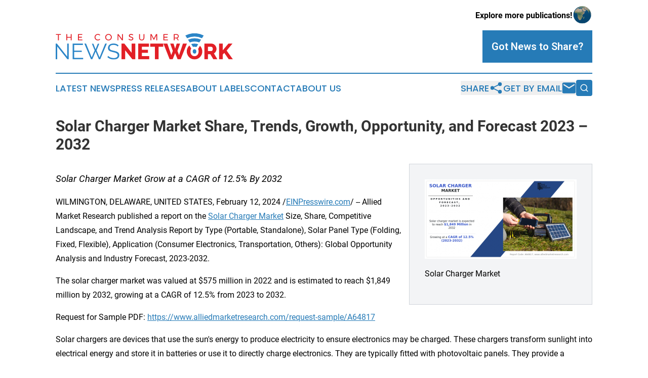

--- FILE ---
content_type: text/html;charset=utf-8
request_url: https://www.theconsumernewsnetwork.com/article/687932254-solar-charger-market-share-trends-growth-opportunity-and-forecast-2023-2032
body_size: 8813
content:
<!DOCTYPE html>
<html lang="en">
<head>
  <title>Solar Charger Market Share, Trends, Growth, Opportunity, and Forecast 2023 – 2032 | The Consumer News Network</title>
  <meta charset="utf-8">
  <meta name="viewport" content="width=device-width, initial-scale=1">
    <meta name="description" content="The Consumer News Network is an online news publication focusing on consumer goods: Global take on consumer products news">
    <link rel="icon" href="https://cdn.newsmatics.com/agp/sites/theconsumernewsnetwork-favicon-1.png" type="image/png">
  <meta name="csrf-token" content="18RdHlQqGGnVl-YKh5Y3p5z6lS36B1HHlYN6J9xiXpA=">
  <meta name="csrf-param" content="authenticity_token">
  <link href="/css/styles.min.css?v1d0b8e25eaccc1ca72b30a2f13195adabfa54991" rel="stylesheet" data-turbo-track="reload">
  <link rel="stylesheet" href="/plugins/vanilla-cookieconsent/cookieconsent.css?v1d0b8e25eaccc1ca72b30a2f13195adabfa54991">
  
<style type="text/css">
    :root {
        --color-primary-background: rgba(38, 123, 183, 0.4);
        --color-primary: #267bb7;
        --color-secondary: #e3212b;
    }
</style>

  <script type="importmap">
    {
      "imports": {
          "adController": "/js/controllers/adController.js?v1d0b8e25eaccc1ca72b30a2f13195adabfa54991",
          "alertDialog": "/js/controllers/alertDialog.js?v1d0b8e25eaccc1ca72b30a2f13195adabfa54991",
          "articleListController": "/js/controllers/articleListController.js?v1d0b8e25eaccc1ca72b30a2f13195adabfa54991",
          "dialog": "/js/controllers/dialog.js?v1d0b8e25eaccc1ca72b30a2f13195adabfa54991",
          "flashMessage": "/js/controllers/flashMessage.js?v1d0b8e25eaccc1ca72b30a2f13195adabfa54991",
          "gptAdController": "/js/controllers/gptAdController.js?v1d0b8e25eaccc1ca72b30a2f13195adabfa54991",
          "hamburgerController": "/js/controllers/hamburgerController.js?v1d0b8e25eaccc1ca72b30a2f13195adabfa54991",
          "labelsDescription": "/js/controllers/labelsDescription.js?v1d0b8e25eaccc1ca72b30a2f13195adabfa54991",
          "searchController": "/js/controllers/searchController.js?v1d0b8e25eaccc1ca72b30a2f13195adabfa54991",
          "videoController": "/js/controllers/videoController.js?v1d0b8e25eaccc1ca72b30a2f13195adabfa54991",
          "navigationController": "/js/controllers/navigationController.js?v1d0b8e25eaccc1ca72b30a2f13195adabfa54991"          
      }
    }
  </script>
  <script>
      (function(w,d,s,l,i){w[l]=w[l]||[];w[l].push({'gtm.start':
      new Date().getTime(),event:'gtm.js'});var f=d.getElementsByTagName(s)[0],
      j=d.createElement(s),dl=l!='dataLayer'?'&l='+l:'';j.async=true;
      j.src='https://www.googletagmanager.com/gtm.js?id='+i+dl;
      f.parentNode.insertBefore(j,f);
      })(window,document,'script','dataLayer','GTM-KGCXW2X');
  </script>

  <script>
    window.dataLayer.push({
      'cookie_settings': 'delta'
    });
  </script>
</head>
<body class="df-5 is-subpage">
<noscript>
  <iframe src="https://www.googletagmanager.com/ns.html?id=GTM-KGCXW2X"
          height="0" width="0" style="display:none;visibility:hidden"></iframe>
</noscript>
<div class="layout">

  <!-- Top banner -->
  <div class="max-md:hidden w-full content universal-ribbon-inner flex justify-end items-center">
    <a href="https://www.affinitygrouppublishing.com/" target="_blank" class="brands">
      <span class="font-bold text-black">Explore more publications!</span>
      <div>
        <img src="/images/globe.png" height="40" width="40" class="icon-globe"/>
      </div>
    </a>
  </div>
  <header data-controller="hamburger">
  <div class="content">
    <div class="header-top">
      <div class="flex gap-2 masthead-container justify-between items-center">
        <div class="mr-4 logo-container">
          <a href="/">
              <img src="https://cdn.newsmatics.com/agp/sites/theconsumernewsnetwork-logo-1.svg" alt="The Consumer News Network"
                class="max-md:!h-[60px] lg:!max-h-[115px]" height="58"
                width="auto" />
          </a>
        </div>
        <button class="hamburger relative w-8 h-6">
          <span aria-hidden="true"
            class="block absolute h-[2px] w-9 bg-[--color-primary] transform transition duration-500 ease-in-out -translate-y-[15px]"></span>
          <span aria-hidden="true"
            class="block absolute h-[2px] w-7 bg-[--color-primary] transform transition duration-500 ease-in-out translate-x-[7px]"></span>
          <span aria-hidden="true"
            class="block absolute h-[2px] w-9 bg-[--color-primary] transform transition duration-500 ease-in-out translate-y-[15px]"></span>
        </button>
        <a href="/submit-news" class="max-md:hidden button button-upload-content button-primary w-fit">
          <span>Got News to Share?</span>
        </a>
      </div>
      <!--  Screen size line  -->
      <div class="absolute bottom-0 -ml-[20px] w-screen h-[1px] bg-[--color-primary] z-50 md:hidden">
      </div>
    </div>
    <!-- Navigation bar -->
    <div class="navigation is-hidden-on-mobile" id="main-navigation">
      <div class="w-full md:hidden">
        <div data-controller="search" class="relative w-full">
  <div data-search-target="form" class="relative active">
    <form data-action="submit->search#performSearch" class="search-form">
      <input type="text" name="query" placeholder="Search..." data-search-target="input" class="search-input md:hidden" />
      <button type="button" data-action="click->search#toggle" data-search-target="icon" class="button-search">
        <img height="18" width="18" src="/images/search.svg" />
      </button>
    </form>
  </div>
</div>

      </div>
      <nav class="navigation-part">
          <a href="/latest-news" class="nav-link">
            Latest News
          </a>
          <a href="/press-releases" class="nav-link">
            Press Releases
          </a>
          <a href="/about-labels" class="nav-link">
            About Labels
          </a>
          <a href="/contact" class="nav-link">
            Contact
          </a>
          <a href="/about" class="nav-link">
            About Us
          </a>
      </nav>
      <div class="w-full md:w-auto md:justify-end">
        <div data-controller="navigation" class="header-actions hidden">
  <button class="nav-link flex gap-1 items-center" onclick="window.ShareDialog.openDialog()">
    <span data-navigation-target="text">
      Share
    </span>
    <span class="icon-share"></span>
  </button>
  <button onclick="window.AlertDialog.openDialog()" class="nav-link nav-link-email flex items-center gap-1.5">
    <span data-navigation-target="text">
      Get by Email
    </span>
    <span class="icon-mail"></span>
  </button>
  <div class="max-md:hidden">
    <div data-controller="search" class="relative w-full">
  <div data-search-target="form" class="relative active">
    <form data-action="submit->search#performSearch" class="search-form">
      <input type="text" name="query" placeholder="Search..." data-search-target="input" class="search-input md:hidden" />
      <button type="button" data-action="click->search#toggle" data-search-target="icon" class="button-search">
        <img height="18" width="18" src="/images/search.svg" />
      </button>
    </form>
  </div>
</div>

  </div>
</div>

      </div>
      <a href="/submit-news" class="md:hidden uppercase button button-upload-content button-primary w-fit">
        <span>Got News to Share?</span>
      </a>
      <a href="https://www.affinitygrouppublishing.com/" target="_blank" class="nav-link-agp">
        Explore more publications!
        <img src="/images/globe.png" height="35" width="35" />
      </a>
    </div>
  </div>
</header>

  <div id="main-content" class="content">
    <div id="flash-message"></div>
    <h1>Solar Charger Market Share, Trends, Growth, Opportunity, and Forecast 2023 – 2032</h1>
<div class="press-release">
  <div class="pr_images_column"><div class="pr_image"><a href="https://img.einpresswire.com/large/614782/solar-charger-market.png#847x445" target="_blank" rel="nofollow"><img src="https://img.einpresswire.com/medium/614782/solar-charger-market.png" width="300" height="157" alt="Solar Charger Market" /></a><p>Solar Charger Market</p></div></div>
<p style="margin-bottom:1em;font-size:115%;"><i>Solar Charger Market Grow at a CAGR of 12.5% By 2032</i></p>
<div class="pr_quote_positioner" style="width:0px;height:52em;float:left;"></div><div class="pr_quote" style="clear:left;float:left;margin:20px 10px 20px 0px;max-width:300px;padding: 25px 10px 10px 25px; font-size: 1.1em; background: transparent url('//www.einpresswire.com/images/quote_136.png') no-repeat left top;"><b>A rise in demand for sustainable products and a decrease in solar panel prices are the upcoming trends of the Solar Charger Market in the world.&rdquo;</b><div style="float:right;font-style:italic;">&mdash; Allied Market Research</div></div><p>WILMINGTON, DELAWARE, UNITED STATES, February 12, 2024 /<a href="https://www.einpresswire.com/?promo=4400" dir="auto" rel="nofollow external" target="_blank">EINPresswire.com</a>/ -- Allied Market Research published a report on the <a href="https://www.alliedmarketresearch.com/solar-charger-market-A64817" rel="external nofollow" target="_blank">Solar Charger Market</a> Size, Share, Competitive Landscape, and Trend Analysis Report by Type (Portable, Standalone), Solar Panel Type (Folding, Fixed, Flexible), Application (Consumer Electronics, Transportation, Others): Global Opportunity Analysis and Industry Forecast, 2023-2032. </p>
<p>The solar charger market was valued at $575 million in 2022 and is estimated to reach $1,849 million by 2032, growing at a CAGR of 12.5% from 2023 to 2032.</p>
<p>Request for Sample PDF: <a href="https://www.alliedmarketresearch.com/request-sample/A64817" rel="external nofollow" target="_blank">https://www.alliedmarketresearch.com/request-sample/A64817</a></p>
<p>Solar chargers are devices that use the sun&#39;s energy to produce electricity to ensure electronics may be charged. These chargers transform sunlight into electrical energy and store it in batteries or use it to directly charge electronics. They are typically fitted with photovoltaic panels. They provide a renewable and off-grid power source, which makes them suitable for travel and outdoor activities.</p>
<p>Solar chargers may be customized to meet various demands by varying size, capacity, and features. Common features include lightweight design, device compatibility, and occasionally integrated USB connections or power banks for energy storage. Solar chargers may be utilized to power small electronics such as cameras, tablets, smartphones, and other devices. Solar charger market report explains that these chargers offer a sustainable energy option in situations when conventional power sources are either unreliable or not feasible. </p>
<p>The advancement of solar technology drives the growth of the solar charger market size. Solar chargers have evolved from specialist products to dependable, mass-market accessories due to ongoing advancements in photovoltaic cells, energy storage, charging circuitry, and overall design. According to a report by MIT Technology Review, perovskite tandem solar cells are a special breed of next-generation solar technology that layers traditional silicon with materials that share a unique crystal structure. These cells can utilize more of the solar spectrum, producing more electricity per cell, and have already exceeded 33% efficiency in the lab. </p>
<p>The development of photovoltaic (PV) cell technology is a key component in the advancement of the solar charger. PV cells, which transform sunlight into electrical energy, are essential parts of solar chargers. Researchers have worked extensively over the years to improve these cells&#39; efficiency so that more sunlight may be turned into useful power. Conversion rates have greatly increased due to material advancements including the use of multi-junction and thin-film solar cells, enabling solar chargers to produce more electricity even under less-than-optimal lighting circumstances. These increases in efficiency result in faster and more reliable charging, which reduces consumer concerns and increases the marketability of solar chargers leading to a rise in the solar charger market share.  </p>
<p>Furthermore, advancements in charging circuitry have been crucial in raising solar chargers&#39; overall efficiency. Smart charge controllers and power management systems ensure effective energy conversion and distribution to prevent overcharging and optimize charging times. These innovative techniques prolong the life of the solar charger and the linked devices in addition to improving user experience through a smooth and effective charging procedure. Solar chargers have grown more flexible and accommodating to a wide range of user requirements as developments in charging circuitry persist.  </p>
<p>Get a Customized Research Report @ <a href="https://www.alliedmarketresearch.com/request-for-customization/A64817" rel="external nofollow" target="_blank">https://www.alliedmarketresearch.com/request-for-customization/A64817</a></p>
<p>Solar charger market analysis shows that these chargers have become lighter and more portable due to the technology&#39;s miniaturization. Solar chargers with folding and portable designs have become increasingly popular for customers who are constantly on the go. The modern consumer&#39;s need for flexible and portable charging methods is in line with this portability problem. The way solar chargers have evolved in terms of form and design demonstrates how solar technology may be applied to a wide range of situations, from urban daily living to outdoor adventures. Thus, advancements in technology are expected to drive the demand for the solar charger industry. </p>
<p>Development and widespread use of solar chargers are significantly hampered by the intermittent nature of solar energy. inconsistency of the sun owing to several factors such as weather, time of day, and location presents natural problems for solar chargers, which depend on sunlight to generate electricity. The intermittent nature of solar chargers limits their capacity to operate consistently and dependably, thus affecting their suitability as the major or only power source for electronic devices.  </p>
<p>The unpredictable nature of electricity generation is one of the main problems caused by solar energy&#39;s intermittent nature. As solar chargers rely primarily on sunlight to function, any type of obstacle, such as clouds or shade, can drastically lower their effectiveness. It is difficult for consumers to rely entirely on solar chargers owing to this unpredictability, especially in areas with little sunlight or during bad weather.  </p>
<p>The intermittent character of solar energy is exacerbated by the daily and seasonal variations in sunlight. As the sun does not always shine during the day, solar chargers may operate less efficiently in the early morning, late afternoon, and at night. For consumers that depend on a steady and dependable power source, this variability in power generation may pose a serious challenge, particularly during times of peak energy consumption. Thus, the intermittent nature of solar energy restrains the solar charger market growth during the forecast period. </p>
<p>Solar charger market trends such as a decrease in solar panel costs presented an excellent growth opportunity for the solar charger market, transforming the landscape of renewable energy solutions. The relatively high cost of solar panels was one of the main barriers to the broad use of solar technologies, particularly solar chargers. While the cost of solar panels has decreased due to improved manufacturing techniques, economies of scale, and increased competition, the market for solar chargers has grown significantly. According to a report by the International Renewable Energy Agency (IRENA), the cost of solar photovoltaic (PV) modules has been declining rapidly over the past decade. The average cost of solar PV modules fell by 89% between 2010 and 2022, from $4.6 per watt to $0.5 per watt. </p>
<p>Solar charger market research shows that the advances in technology have led to a decrease in the cost of solar panels. The efficiency of solar cells significantly increased over time, which enables producers to create more electricity using fewer components. Furthermore, advancements in production methods and materials have improved the solar panel manufacturing process&#39;s affordability and scalability. The cost per watt of solar power output significantly decreased as production costs decreased and solar panel efficiency increased, making solar chargers more accessible and affordable for a wider range of consumers.  </p>
<p>Enquiry Before Buying: <a href="https://www.alliedmarketresearch.com/purchase-enquiry/A64817" rel="external nofollow" target="_blank">https://www.alliedmarketresearch.com/purchase-enquiry/A64817</a></p>
<p>The increased level of competition in the solar business has encouraged innovation and cost-cutting strategies. The solar charger market outlook demonstrates that a competitive climate that promotes improvements in efficiency and the adoption of affordable technology has been brought about by the growth of solar panel manufacturers, including both long-standing businesses and recent startups. Solar charger producers may get components at more favorable pricing and pass on the cost savings to consumers, due to the competitive landscape that has expedited the fall in solar panel costs. Thus, a decrease in solar panel costs presents a lucrative growth opportunity for the solar charger market. </p>
<p>The solar charger market is segmented by type, solar panel type, application, and region. By type, the market is segregated into portable and standalone. Based on solar panel type, the market is divided into fixed, folding, and flexible. Depending on the application, it is classified into consumer electronics, transportation, and others. Region-wise, the market is studied across North America, Europe, Asia-Pacific, and LAMEA.   </p>
<p>Based on the type, the solar charger market is classified into portable and standalone. Portable is projected to be the fastest-growing segment and has garnered the highest share in the solar charger market.  </p>
<p>Based on the solar panel type, the solar charger market is classified into fixed, folding, and flexible. Folding is projected to be the fastest-growing segment and has garnered the highest share of the solar charger market.  </p>
<p>Based on the application, the solar charger market is classified into consumer electronics, transportation, and others. Consumer electronics is projected to be the fastest-growing segment and has garnered the highest share of the solar charger market.  </p>
<p>The major players operating in the global solar charger market are Allpowers Industrial International, Goal Zero, letsolar, RAVPower, Renogy, Secur, Solar Frontier Europe GmbH, Solar Technology International, The NOCO Company, and YOLK. </p>
<p>Other players include Anker, BioLite Inc., Choetech Store, Hanergy Thin Film Power Group Europe, Little Sun, OUTXE, Suntrica, ToughTested, Voltaic Systems, and Xtorm. </p>
<p>Buy the Complete Report (PDF with Insights, Charts, Tables, and Figures) at: <a href="https://www.alliedmarketresearch.com/checkout-final/fd9697d82a19e304922fdbf1ac19fffa" rel="external nofollow" target="_blank">https://www.alliedmarketresearch.com/checkout-final/fd9697d82a19e304922fdbf1ac19fffa</a></p>
<p>Key Findings of The Study: </p>
<p>- Based on the type, the portable segment holds the largest share, in terms of revenue, during the forecast period.  <br />- Based on the solar panel type, the folding segment is expected to be the fastest growing segment, in terms of revenue, during the forecast period.  <br />- Based on the application, the consumer electronics segment is expected to grow at a CAGR of 12.6%, in terms of revenue, during the forecast period.  <br />- Region-wise, North America garnered a major share in 2022 in terms of revenue.</p><p class="contact" dir="auto" style="margin: 1em 0;">David Correa<br />
Allied Market Research<br />
+1 800-792-5285<br />
<a href="http://www.einpresswire.com/contact_author/687932254" data-src="NtmYWlmm5gorO9oC">email us here</a><br />
Visit us on social media:<br />
<a href="https://www.facebook.com/alliedmarketresearch" rel="nofollow">Facebook</a><br />
<a href="https://twitter.com/allied_market" rel="nofollow">Twitter</a><br />
<a href="https://www.linkedin.com/company/allied-market-research" rel="nofollow">LinkedIn</a></p>
<p>
  Legal Disclaimer:
</p>
<p>
  EIN Presswire provides this news content "as is" without warranty of any kind. We do not accept any responsibility or liability
  for the accuracy, content, images, videos, licenses, completeness, legality, or reliability of the information contained in this
  article. If you have any complaints or copyright issues related to this article, kindly contact the author above.
</p>
<img class="prtr" src="https://www.einpresswire.com/tracking/article.gif?t=5&a=UxqETsmlVMbfTQUl&i=NtmYWlmm5gorO9oC" alt="">
</div>

  </div>
</div>
<footer class="footer footer-with-line">
  <div class="content flex flex-col">
    <p class="footer-text text-sm mb-4 order-2 lg:order-1">© 1995-2026 Newsmatics Inc. dba Affinity Group Publishing &amp; The Consumer News Network. All Rights Reserved.</p>
    <div class="footer-nav lg:mt-2 mb-[30px] lg:mb-0 flex gap-7 flex-wrap justify-center order-1 lg:order-2">
        <a href="/about" class="footer-link">About</a>
        <a href="/archive" class="footer-link">Press Release Archive</a>
        <a href="/submit-news" class="footer-link">Submit Press Release</a>
        <a href="/legal/terms" class="footer-link">Terms &amp; Conditions</a>
        <a href="/legal/dmca" class="footer-link">Copyright/DMCA Policy</a>
        <a href="/legal/privacy" class="footer-link">Privacy Policy</a>
        <a href="/contact" class="footer-link">Contact</a>
    </div>
  </div>
</footer>
<div data-controller="dialog" data-dialog-url-value="/" data-action="click->dialog#clickOutside">
  <dialog
    class="modal-shadow fixed backdrop:bg-black/20 z-40 text-left bg-white rounded-full w-[350px] h-[350px] overflow-visible"
    data-dialog-target="modal"
  >
    <div class="text-center h-full flex items-center justify-center">
      <button data-action="click->dialog#close" type="button" class="modal-share-close-button">
        ✖
      </button>
      <div>
        <div class="mb-4">
          <h3 class="font-bold text-[28px] mb-3">Share us</h3>
          <span class="text-[14px]">on your social networks:</span>
        </div>
        <div class="flex gap-6 justify-center text-center">
          <a href="https://www.facebook.com/sharer.php?u=https://www.theconsumernewsnetwork.com" class="flex flex-col items-center font-bold text-[#4a4a4a] text-sm" target="_blank">
            <span class="h-[55px] flex items-center">
              <img width="40px" src="/images/fb.png" alt="Facebook" class="mb-2">
            </span>
            <span class="text-[14px]">
              Facebook
            </span>
          </a>
          <a href="https://www.linkedin.com/sharing/share-offsite/?url=https://www.theconsumernewsnetwork.com" class="flex flex-col items-center font-bold text-[#4a4a4a] text-sm" target="_blank">
            <span class="h-[55px] flex items-center">
              <img width="40px" height="40px" src="/images/linkedin.png" alt="LinkedIn" class="mb-2">
            </span>
            <span class="text-[14px]">
            LinkedIn
            </span>
          </a>
        </div>
      </div>
    </div>
  </dialog>
</div>

<div data-controller="alert-dialog" data-action="click->alert-dialog#clickOutside">
  <dialog
    class="fixed backdrop:bg-black/20 modal-shadow z-40 text-left bg-white rounded-full w-full max-w-[450px] aspect-square overflow-visible"
    data-alert-dialog-target="modal">
    <div class="flex items-center text-center -mt-4 h-full flex-1 p-8 md:p-12">
      <button data-action="click->alert-dialog#close" type="button" class="modal-close-button">
        ✖
      </button>
      <div class="w-full" data-alert-dialog-target="subscribeForm">
        <img class="w-8 mx-auto mb-4" src="/images/agps.svg" alt="AGPs" />
        <p class="md:text-lg">Get the latest news on this topic.</p>
        <h3 class="dialog-title mt-4">SIGN UP FOR FREE TODAY</h3>
        <form data-action="submit->alert-dialog#submit" method="POST" action="/alerts">
  <input type="hidden" name="authenticity_token" value="18RdHlQqGGnVl-YKh5Y3p5z6lS36B1HHlYN6J9xiXpA=">

  <input data-alert-dialog-target="fullnameInput" type="text" name="fullname" id="fullname" autocomplete="off" tabindex="-1">
  <label>
    <input data-alert-dialog-target="emailInput" placeholder="Email address" name="email" type="email"
      value=""
      class="rounded-xs mb-2 block w-full bg-white px-4 py-2 text-gray-900 border-[1px] border-solid border-gray-600 focus:border-2 focus:border-gray-800 placeholder:text-gray-400"
      required>
  </label>
  <div class="text-red-400 text-sm" data-alert-dialog-target="errorMessage"></div>

  <input data-alert-dialog-target="timestampInput" type="hidden" name="timestamp" value="1769112055" autocomplete="off" tabindex="-1">

  <input type="submit" value="Sign Up"
    class="!rounded-[3px] w-full mt-2 mb-4 bg-primary px-5 py-2 leading-5 font-semibold text-white hover:color-primary/75 cursor-pointer">
</form>
<a data-action="click->alert-dialog#close" class="text-black underline hover:no-underline inline-block mb-4" href="#">No Thanks</a>
<p class="text-[15px] leading-[22px]">
  By signing to this email alert, you<br /> agree to our
  <a href="/legal/terms" class="underline text-primary hover:no-underline" target="_blank">Terms & Conditions</a>
</p>

      </div>
      <div data-alert-dialog-target="checkEmail" class="hidden">
        <img class="inline-block w-9" src="/images/envelope.svg" />
        <h3 class="dialog-title">Check Your Email</h3>
        <p class="text-lg mb-12">We sent a one-time activation link to <b data-alert-dialog-target="userEmail"></b>.
          Just click on the link to
          continue.</p>
        <p class="text-lg">If you don't see the email in your inbox, check your spam folder or <a
            class="underline text-primary hover:no-underline" data-action="click->alert-dialog#showForm" href="#">try
            again</a>
        </p>
      </div>

      <!-- activated -->
      <div data-alert-dialog-target="activated" class="hidden">
        <img class="w-8 mx-auto mb-4" src="/images/agps.svg" alt="AGPs" />
        <h3 class="dialog-title">SUCCESS</h3>
        <p class="text-lg">You have successfully confirmed your email and are subscribed to <b>
            The Consumer News Network
          </b> daily
          news alert.</p>
      </div>
      <!-- alreadyActivated -->
      <div data-alert-dialog-target="alreadyActivated" class="hidden">
        <img class="w-8 mx-auto mb-4" src="/images/agps.svg" alt="AGPs" />
        <h3 class="dialog-title">Alert was already activated</h3>
        <p class="text-lg">It looks like you have already confirmed and are receiving the <b>
            The Consumer News Network
          </b> daily news
          alert.</p>
      </div>
      <!-- activateErrorMessage -->
      <div data-alert-dialog-target="activateErrorMessage" class="hidden">
        <img class="w-8 mx-auto mb-4" src="/images/agps.svg" alt="AGPs" />
        <h3 class="dialog-title">Oops!</h3>
        <p class="text-lg mb-4">It looks like something went wrong. Please try again.</p>
        <form data-action="submit->alert-dialog#submit" method="POST" action="/alerts">
  <input type="hidden" name="authenticity_token" value="18RdHlQqGGnVl-YKh5Y3p5z6lS36B1HHlYN6J9xiXpA=">

  <input data-alert-dialog-target="fullnameInput" type="text" name="fullname" id="fullname" autocomplete="off" tabindex="-1">
  <label>
    <input data-alert-dialog-target="emailInput" placeholder="Email address" name="email" type="email"
      value=""
      class="rounded-xs mb-2 block w-full bg-white px-4 py-2 text-gray-900 border-[1px] border-solid border-gray-600 focus:border-2 focus:border-gray-800 placeholder:text-gray-400"
      required>
  </label>
  <div class="text-red-400 text-sm" data-alert-dialog-target="errorMessage"></div>

  <input data-alert-dialog-target="timestampInput" type="hidden" name="timestamp" value="1769112055" autocomplete="off" tabindex="-1">

  <input type="submit" value="Sign Up"
    class="!rounded-[3px] w-full mt-2 mb-4 bg-primary px-5 py-2 leading-5 font-semibold text-white hover:color-primary/75 cursor-pointer">
</form>
<a data-action="click->alert-dialog#close" class="text-black underline hover:no-underline inline-block mb-4" href="#">No Thanks</a>
<p class="text-[15px] leading-[22px]">
  By signing to this email alert, you<br /> agree to our
  <a href="/legal/terms" class="underline text-primary hover:no-underline" target="_blank">Terms & Conditions</a>
</p>

      </div>

      <!-- deactivated -->
      <div data-alert-dialog-target="deactivated" class="hidden">
        <img class="w-8 mx-auto mb-4" src="/images/agps.svg" alt="AGPs" />
        <h3 class="dialog-title">You are Unsubscribed!</h3>
        <p class="text-lg">You are no longer receiving the <b>
            The Consumer News Network
          </b>daily news alert.</p>
      </div>
      <!-- alreadyDeactivated -->
      <div data-alert-dialog-target="alreadyDeactivated" class="hidden">
        <img class="w-8 mx-auto mb-4" src="/images/agps.svg" alt="AGPs" />
        <h3 class="dialog-title">You have already unsubscribed!</h3>
        <p class="text-lg">You are no longer receiving the <b>
            The Consumer News Network
          </b> daily news alert.</p>
      </div>
      <!-- deactivateErrorMessage -->
      <div data-alert-dialog-target="deactivateErrorMessage" class="hidden">
        <img class="w-8 mx-auto mb-4" src="/images/agps.svg" alt="AGPs" />
        <h3 class="dialog-title">Oops!</h3>
        <p class="text-lg">Try clicking the Unsubscribe link in the email again and if it still doesn't work, <a
            href="/contact">contact us</a></p>
      </div>
    </div>
  </dialog>
</div>

<script src="/plugins/vanilla-cookieconsent/cookieconsent.umd.js?v1d0b8e25eaccc1ca72b30a2f13195adabfa54991"></script>
  <script src="/js/cookieconsent.js?v1d0b8e25eaccc1ca72b30a2f13195adabfa54991"></script>

<script type="module" src="/js/app.js?v1d0b8e25eaccc1ca72b30a2f13195adabfa54991"></script>
</body>
</html>
